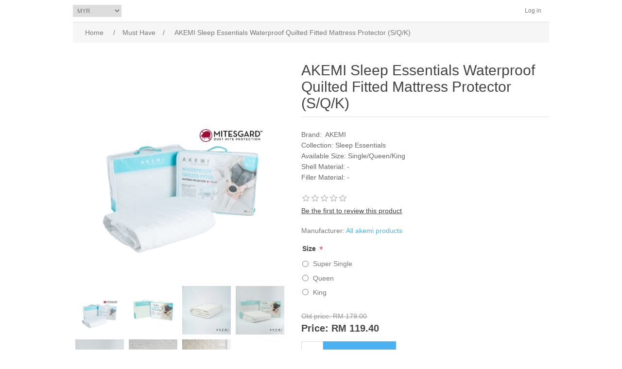

--- FILE ---
content_type: text/html; charset=utf-8
request_url: https://backend-webstore.commerce.asia/akemi-sleep-essentials-waterproof-quilted-fitted-mattress-protector-sqk
body_size: 66988
content:


<!DOCTYPE html>
<html lang="en" dir="ltr" class="html-product-details-page">
<head>
    <title>. AKEMI Sleep Essentials Waterproof Quilted Fitted Mattress Protector (S/Q/K)</title>
    <meta http-equiv="Content-type" content="text/html;charset=UTF-8" />
    <meta name="description" content="&lt;ul&gt;&#xD;&#xA;&lt;li data-leveltext=&quot;&#xF0B7;&quot; data-font=&quot;Symbol&quot; data-listid=&quot;6&quot; aria-setsize=&quot;-1&quot; data-aria-posinset=&quot;2&quot; data-aria-level=&quot;5&quot;&gt;&lt;span style=&quot;font-family: helvetica, arial, sans-serif;&quot;&gt;Brand:&amp;nbsp; AKEMI&lt;/span&gt;&lt;/li&gt;&#xD;&#xA;&lt;li data-leveltext=&quot;&#xF0B7;&quot; data-font=&quot;Symbol&quot; data-listid=&quot;6&quot; aria-setsize=&quot;-1&quot; data-aria-posinset=&quot;3&quot; data-aria-level=&quot;5&quot;&gt;&lt;span style=&quot;font-family: helvetica, arial, sans-serif;&quot;&gt;Collection: Sleep Essentials&lt;/span&gt;&lt;/li&gt;&#xD;&#xA;&lt;li data-leveltext=&quot;&#xF0B7;&quot; data-font=&quot;Symbol&quot; data-listid=&quot;6&quot; aria-setsize=&quot;-1&quot; data-aria-posinset=&quot;4&quot; data-aria-level=&quot;5&quot;&gt;&lt;span style=&quot;font-family: helvetica, arial, sans-serif;&quot;&gt;Available Size: Single/Queen/King&lt;/span&gt;&lt;/li&gt;&#xD;&#xA;&lt;li data-leveltext=&quot;&#xF0B7;&quot; data-font=&quot;Symbol&quot; data-listid=&quot;6&quot; aria-setsize=&quot;-1&quot; data-aria-posinset=&quot;4&quot; data-aria-level=&quot;5&quot;&gt;&lt;span style=&quot;font-family: helvetica, arial, sans-serif;&quot;&gt;Shell Material: -&lt;/span&gt;&lt;/li&gt;&#xD;&#xA;&lt;li data-leveltext=&quot;&#xF0B7;&quot; data-font=&quot;Symbol&quot; data-listid=&quot;6&quot; aria-setsize=&quot;-1&quot; data-aria-posinset=&quot;4&quot; data-aria-level=&quot;5&quot;&gt;&lt;span style=&quot;font-family: helvetica, arial, sans-serif;&quot;&gt;Filler Material: -&lt;/span&gt;&lt;/li&gt;&#xD;&#xA;&lt;/ul&gt;" />
    <meta name="keywords" content="bedding, bedding accessories, bath " />
    <meta name="generator" content="nopCommerce" />
    <meta name="viewport" content="width=device-width, initial-scale=1" />
    <link rel="shortcut icon" href="/my/icons/icons_0/favicon.ico">
<meta property="og:type" content="product" />
<meta property="og:title" content="AKEMI Sleep Essentials Waterproof Quilted Fitted Mattress Protector (S/Q/K)" />
<meta property="og:description" content="Brand:@ AKEMICollection: Sleep EssentialsAvailable Size: Single/Queen/KingShell Material: -Filler Material: -" />
<meta property="og:image" content="https://backend-webstore.commerce.asia/images/thumbs/0031546_akemi-sleep-essentials-waterproof-quilted-fitted-mattress-protector-sqk_510.jpeg" />
<meta property="og:image:url" content="https://backend-webstore.commerce.asia/images/thumbs/0031546_akemi-sleep-essentials-waterproof-quilted-fitted-mattress-protector-sqk_510.jpeg" />
<meta property="og:url" content="https://backend-webstore.commerce.asia/akemi-sleep-essentials-waterproof-quilted-fitted-mattress-protector-sqk" />
<meta property="og:site_name" content="Akemi" />
<meta property="twitter:card" content="summary" />
<meta property="twitter:site" content="Akemi" />
<meta property="twitter:title" content="AKEMI Sleep Essentials Waterproof Quilted Fitted Mattress Protector (S/Q/K)" />
<meta property="twitter:description" content="Brand:@ AKEMICollection: Sleep EssentialsAvailable Size: Single/Queen/KingShell Material: -Filler Material: -" />
<meta property="twitter:image" content="https://backend-webstore.commerce.asia/images/thumbs/0031546_akemi-sleep-essentials-waterproof-quilted-fitted-mattress-protector-sqk_510.jpeg" />
<meta property="twitter:url" content="https://backend-webstore.commerce.asia/akemi-sleep-essentials-waterproof-quilted-fitted-mattress-protector-sqk" />

    

    <link rel="stylesheet" type="text/css" href="/css/Product.Head.styles.css?v=uy18vhVDKivz-nmjsGDCOj_kHbU" />

    <style>
    .profile-menu-box.login-form-in-header {
        padding: 15px 0 15px 0 !important;
    }
    .inputs.reversed input[type="checkbox"] + label {
        cursor: pointer;
        margin-top: 5px;
        margin-bottom: 5px;
    }
    .login-form-in-header .forgot-password {
        margin-bottom: 10px !important;
    }

    .login-form-in-header .login-button {
        height: 35px !important;
    }

    .login-form-in-header a.facebook-btn {
        margin-top: 7px;
    }

</style>

    <link rel="canonical" href="https://backend-webstore.commerce.asia/akemi-sleep-essentials-waterproof-quilted-fitted-mattress-protector-sqk" />

    
    
    <link rel="shortcut icon" href="/icons/icons_0/favicon (1).ico">
    
    
    <!--Powered by nopCommerce - https://www.nopCommerce.com-->
</head>
<body>
    <input name="__RequestVerificationToken" type="hidden" value="CfDJ8FcOk8MnsdlFkrAYu__PgpednMFzJKN3dwuDoHxRfsJceNJBMwWqMMehsRHUrAl4hwuHm8IKlvw6d4sZT6agFa2Ns-iwRbGmBDCTtXYKL0WQryf2g4-Qt9O031BFTn7ZzGh97WVtcEdOqK2bHUWHxQw" />
    

<div class="ajax-loading-block-window" style="display: none">
</div>
<div id="dialog-notifications-success" title="Notification" style="display:none;">
</div>
<div id="dialog-notifications-error" title="Error" style="display:none;">
</div>
<div id="dialog-notifications-warning" title="Warning" style="display:none;">
</div>
<div id="bar-notification" class="bar-notification-container" data-close="Close">
</div>

<!--[if lte IE 8]>
    <div style="clear:both;height:59px;text-align:center;position:relative;">
        <a href="http://www.microsoft.com/windows/internet-explorer/default.aspx" target="_blank">
            <img src="/Themes/DefaultClean/Content/images/ie_warning.jpg" height="42" width="820" alt="You are using an outdated browser. For a faster, safer browsing experience, upgrade for free today." />
        </a>
    </div>
<![endif]--><div class="master-wrapper-page">
    
<div class="header">
    
    <div class="header-upper">
        <div class="header-selectors-wrapper">
            
            

    <div class="currency-selector">
            <select id="customerCurrency" name="customerCurrency" onchange="setLocation(this.value);" aria-label="Currency selector"><option selected="selected" value="https://backend-webstore.commerce.asia/changecurrency/13?returnUrl=%2Fakemi-sleep-essentials-waterproof-quilted-fitted-mattress-protector-sqk">MYR</option>
<option value="https://backend-webstore.commerce.asia/changecurrency/14?returnUrl=%2Fakemi-sleep-essentials-waterproof-quilted-fitted-mattress-protector-sqk">SG Dollar</option>
</select>
    </div>

            
            
        </div>
        <div class="header-links-wrapper">
            
<div class="header-links">
    <ul>
        
            <li><a href="/login?returnUrl=%2Fakemi-sleep-essentials-waterproof-quilted-fitted-mattress-protector-sqk" class="ico-login">Log in</a></li>
        
    </ul>
        
</div>

        </div>
    </div>
</div>
    
    <div class="master-wrapper-content">
        

        <div class="master-column-wrapper">
            

        <div class="breadcrumb">
            <ul itemscope itemtype="http://schema.org/BreadcrumbList">
                
                <li>
                    <span>
                        <a href="/">
                            <span>Home</span>
                        </a>
                    </span>
                    <span class="delimiter">/</span>
                </li>
                    <li itemprop="itemListElement" itemscope itemtype="http://schema.org/ListItem">
                        <a href="/must-have" itemprop="item">
                            <span itemprop="name">Must Have</span>
                        </a>
                        <span class="delimiter">/</span>
                        <meta itemprop="position" content="1" />
                    </li>
                
                <li itemprop="itemListElement" itemscope itemtype="http://schema.org/ListItem">
                    <strong class="current-item" itemprop="name">AKEMI Sleep Essentials Waterproof Quilted Fitted Mattress Protector (S/Q/K)</strong>
                    <span itemprop="item" itemscope itemtype="http://schema.org/Thing" 
                          id="/akemi-sleep-essentials-waterproof-quilted-fitted-mattress-protector-sqk">
                    </span>
                    <meta itemprop="position" content="2" />
                    
                </li>
            </ul>
    </div>



<div class="center-1">
    
    <!--product breadcrumb-->

<div class="page product-details-page">
    <div class="page-body">
        
        <form method="post" id="product-details-form" action="/akemi-sleep-essentials-waterproof-quilted-fitted-mattress-protector-sqk">



<!--Microdata-->
<div  itemscope itemtype="http://schema.org/Product">
    <meta itemprop="name" content="AKEMI Sleep Essentials Waterproof Quilted Fitted Mattress Protector (S/Q/K)"/>
    <meta itemprop="sku" content="Sleep Essentials WQFMP"/>
    <meta itemprop="gtin"/>
    <meta itemprop="mpn"/>
    <meta itemprop="description" content="&lt;ul&gt;&#xD;&#xA;&lt;li data-leveltext=&quot;&#xF0B7;&quot; data-font=&quot;Symbol&quot; data-listid=&quot;6&quot; aria-setsize=&quot;-1&quot; data-aria-posinset=&quot;2&quot; data-aria-level=&quot;5&quot;&gt;&lt;span style=&quot;font-family: helvetica, arial, sans-serif;&quot;&gt;Brand:&amp;nbsp; AKEMI&lt;/span&gt;&lt;/li&gt;&#xD;&#xA;&lt;li data-leveltext=&quot;&#xF0B7;&quot; data-font=&quot;Symbol&quot; data-listid=&quot;6&quot; aria-setsize=&quot;-1&quot; data-aria-posinset=&quot;3&quot; data-aria-level=&quot;5&quot;&gt;&lt;span style=&quot;font-family: helvetica, arial, sans-serif;&quot;&gt;Collection: Sleep Essentials&lt;/span&gt;&lt;/li&gt;&#xD;&#xA;&lt;li data-leveltext=&quot;&#xF0B7;&quot; data-font=&quot;Symbol&quot; data-listid=&quot;6&quot; aria-setsize=&quot;-1&quot; data-aria-posinset=&quot;4&quot; data-aria-level=&quot;5&quot;&gt;&lt;span style=&quot;font-family: helvetica, arial, sans-serif;&quot;&gt;Available Size: Single/Queen/King&lt;/span&gt;&lt;/li&gt;&#xD;&#xA;&lt;li data-leveltext=&quot;&#xF0B7;&quot; data-font=&quot;Symbol&quot; data-listid=&quot;6&quot; aria-setsize=&quot;-1&quot; data-aria-posinset=&quot;4&quot; data-aria-level=&quot;5&quot;&gt;&lt;span style=&quot;font-family: helvetica, arial, sans-serif;&quot;&gt;Shell Material: -&lt;/span&gt;&lt;/li&gt;&#xD;&#xA;&lt;li data-leveltext=&quot;&#xF0B7;&quot; data-font=&quot;Symbol&quot; data-listid=&quot;6&quot; aria-setsize=&quot;-1&quot; data-aria-posinset=&quot;4&quot; data-aria-level=&quot;5&quot;&gt;&lt;span style=&quot;font-family: helvetica, arial, sans-serif;&quot;&gt;Filler Material: -&lt;/span&gt;&lt;/li&gt;&#xD;&#xA;&lt;/ul&gt;"/>
    <meta itemprop="image" content="https://backend-webstore.commerce.asia/images/thumbs/0031546_akemi-sleep-essentials-waterproof-quilted-fitted-mattress-protector-sqk_510.jpeg"/>
        <meta itemprop="brand" content="All akemi products "/>
    <div itemprop="offers" itemscope itemtype="http://schema.org/Offer">
        <meta itemprop="url" content="https://backend-webstore.commerce.asia/akemi-sleep-essentials-waterproof-quilted-fitted-mattress-protector-sqk"/>
        <meta itemprop="price" content="119.40"/>
        <meta itemprop="priceCurrency" content="RM"/>
        <meta itemprop="priceValidUntil"/>
        <meta itemprop="availability" content="http://schema.org/InStock" />
    </div>
    <div itemprop="review" itemscope itemtype="http://schema.org/Review">
        <meta itemprop="author" content="ALL"/>
        <meta itemprop="url" content="/productreviews/332"/>
    </div>
</div>
            <div data-productid="332">
                <div class="product-essential">
                    
                    <!--product pictures-->
                    
<div class="gallery">
    
    <div class="picture">
            <img alt="Picture of AKEMI Sleep Essentials Waterproof Quilted Fitted Mattress Protector (S/Q/K)" src="https://backend-webstore.commerce.asia/images/thumbs/0031546_akemi-sleep-essentials-waterproof-quilted-fitted-mattress-protector-sqk_510.jpeg" title="Picture of AKEMI Sleep Essentials Waterproof Quilted Fitted Mattress Protector (S/Q/K)" id="main-product-img-332" />
    </div>
            <div class="picture-thumbs">
                    <div class="thumb-item">
                        <img src="https://backend-webstore.commerce.asia/images/thumbs/0031546_akemi-sleep-essentials-waterproof-quilted-fitted-mattress-protector-sqk_105.jpeg" alt="Picture of AKEMI Sleep Essentials Waterproof Quilted Fitted Mattress Protector (S/Q/K)" title="Picture of AKEMI Sleep Essentials Waterproof Quilted Fitted Mattress Protector (S/Q/K)" data-defaultsize="https://backend-webstore.commerce.asia/images/thumbs/0031546_akemi-sleep-essentials-waterproof-quilted-fitted-mattress-protector-sqk_510.jpeg" data-fullsize="https://backend-webstore.commerce.asia/images/thumbs/0031546_akemi-sleep-essentials-waterproof-quilted-fitted-mattress-protector-sqk.jpeg" />
                    </div>
                    <div class="thumb-item">
                        <img src="https://backend-webstore.commerce.asia/images/thumbs/0008339_akemi-sleep-essentials-waterproof-quilted-fitted-mattress-protector-sqk_105.jpeg" alt="Picture of AKEMI Sleep Essentials Waterproof Quilted Fitted Mattress Protector (S/Q/K)" title="Sleep Essentials Waterproof Quilted Fitted Mattress Protector -01" data-defaultsize="https://backend-webstore.commerce.asia/images/thumbs/0008339_akemi-sleep-essentials-waterproof-quilted-fitted-mattress-protector-sqk_510.jpeg" data-fullsize="https://backend-webstore.commerce.asia/images/thumbs/0008339_akemi-sleep-essentials-waterproof-quilted-fitted-mattress-protector-sqk.jpeg" />
                    </div>
                    <div class="thumb-item">
                        <img src="https://backend-webstore.commerce.asia/images/thumbs/0002275_akemi-sleep-essentials-waterproof-quilted-fitted-mattress-protector-sqk_105.jpeg" alt="Picture of AKEMI Sleep Essentials Waterproof Quilted Fitted Mattress Protector (S/Q/K)" title="Picture of AKEMI Sleep Essentials Waterproof Quilted Fitted Mattress Protector (S/Q/K)" data-defaultsize="https://backend-webstore.commerce.asia/images/thumbs/0002275_akemi-sleep-essentials-waterproof-quilted-fitted-mattress-protector-sqk_510.jpeg" data-fullsize="https://backend-webstore.commerce.asia/images/thumbs/0002275_akemi-sleep-essentials-waterproof-quilted-fitted-mattress-protector-sqk.jpeg" />
                    </div>
                    <div class="thumb-item">
                        <img src="https://backend-webstore.commerce.asia/images/thumbs/0015878_akemi-sleep-essentials-waterproof-quilted-fitted-mattress-protector-sqk_105.jpeg" alt="Picture of AKEMI Sleep Essentials Waterproof Quilted Fitted Mattress Protector (S/Q/K)" title="Picture of AKEMI Sleep Essentials Waterproof Quilted Fitted Mattress Protector (S/Q/K)" data-defaultsize="https://backend-webstore.commerce.asia/images/thumbs/0015878_akemi-sleep-essentials-waterproof-quilted-fitted-mattress-protector-sqk_510.jpeg" data-fullsize="https://backend-webstore.commerce.asia/images/thumbs/0015878_akemi-sleep-essentials-waterproof-quilted-fitted-mattress-protector-sqk.jpeg" />
                    </div>
                    <div class="thumb-item">
                        <img src="https://backend-webstore.commerce.asia/images/thumbs/0016741_akemi-sleep-essentials-waterproof-quilted-fitted-mattress-protector-sqk_105.jpeg" alt="Picture of AKEMI Sleep Essentials Waterproof Quilted Fitted Mattress Protector (S/Q/K)" title="Picture of AKEMI Sleep Essentials Waterproof Quilted Fitted Mattress Protector (S/Q/K)" data-defaultsize="https://backend-webstore.commerce.asia/images/thumbs/0016741_akemi-sleep-essentials-waterproof-quilted-fitted-mattress-protector-sqk_510.jpeg" data-fullsize="https://backend-webstore.commerce.asia/images/thumbs/0016741_akemi-sleep-essentials-waterproof-quilted-fitted-mattress-protector-sqk.jpeg" />
                    </div>
                    <div class="thumb-item">
                        <img src="https://backend-webstore.commerce.asia/images/thumbs/0002276_akemi-sleep-essentials-waterproof-quilted-fitted-mattress-protector-sqk_105.jpeg" alt="Picture of AKEMI Sleep Essentials Waterproof Quilted Fitted Mattress Protector (S/Q/K)" title="Picture of AKEMI Sleep Essentials Waterproof Quilted Fitted Mattress Protector (S/Q/K)" data-defaultsize="https://backend-webstore.commerce.asia/images/thumbs/0002276_akemi-sleep-essentials-waterproof-quilted-fitted-mattress-protector-sqk_510.jpeg" data-fullsize="https://backend-webstore.commerce.asia/images/thumbs/0002276_akemi-sleep-essentials-waterproof-quilted-fitted-mattress-protector-sqk.jpeg" />
                    </div>
                    <div class="thumb-item">
                        <img src="https://backend-webstore.commerce.asia/images/thumbs/0002277_akemi-sleep-essentials-waterproof-quilted-fitted-mattress-protector-sqk_105.jpeg" alt="Picture of AKEMI Sleep Essentials Waterproof Quilted Fitted Mattress Protector (S/Q/K)" title="Picture of AKEMI Sleep Essentials Waterproof Quilted Fitted Mattress Protector (S/Q/K)" data-defaultsize="https://backend-webstore.commerce.asia/images/thumbs/0002277_akemi-sleep-essentials-waterproof-quilted-fitted-mattress-protector-sqk_510.jpeg" data-fullsize="https://backend-webstore.commerce.asia/images/thumbs/0002277_akemi-sleep-essentials-waterproof-quilted-fitted-mattress-protector-sqk.jpeg" />
                    </div>
                    <div class="thumb-item">
                        <img src="https://backend-webstore.commerce.asia/images/thumbs/0002278_akemi-sleep-essentials-waterproof-quilted-fitted-mattress-protector-sqk_105.jpeg" alt="Picture of AKEMI Sleep Essentials Waterproof Quilted Fitted Mattress Protector (S/Q/K)" title="Picture of AKEMI Sleep Essentials Waterproof Quilted Fitted Mattress Protector (S/Q/K)" data-defaultsize="https://backend-webstore.commerce.asia/images/thumbs/0002278_akemi-sleep-essentials-waterproof-quilted-fitted-mattress-protector-sqk_510.jpeg" data-fullsize="https://backend-webstore.commerce.asia/images/thumbs/0002278_akemi-sleep-essentials-waterproof-quilted-fitted-mattress-protector-sqk.jpeg" />
                    </div>
                    <div class="thumb-item">
                        <img src="https://backend-webstore.commerce.asia/images/thumbs/0002279_akemi-sleep-essentials-waterproof-quilted-fitted-mattress-protector-sqk_105.jpeg" alt="Picture of AKEMI Sleep Essentials Waterproof Quilted Fitted Mattress Protector (S/Q/K)" title="Picture of AKEMI Sleep Essentials Waterproof Quilted Fitted Mattress Protector (S/Q/K)" data-defaultsize="https://backend-webstore.commerce.asia/images/thumbs/0002279_akemi-sleep-essentials-waterproof-quilted-fitted-mattress-protector-sqk_510.jpeg" data-fullsize="https://backend-webstore.commerce.asia/images/thumbs/0002279_akemi-sleep-essentials-waterproof-quilted-fitted-mattress-protector-sqk.jpeg" />
                    </div>
                    <div class="thumb-item">
                        <img src="https://backend-webstore.commerce.asia/images/thumbs/0002280_akemi-sleep-essentials-waterproof-quilted-fitted-mattress-protector-sqk_105.jpeg" alt="Picture of AKEMI Sleep Essentials Waterproof Quilted Fitted Mattress Protector (S/Q/K)" title="Picture of AKEMI Sleep Essentials Waterproof Quilted Fitted Mattress Protector (S/Q/K)" data-defaultsize="https://backend-webstore.commerce.asia/images/thumbs/0002280_akemi-sleep-essentials-waterproof-quilted-fitted-mattress-protector-sqk_510.jpeg" data-fullsize="https://backend-webstore.commerce.asia/images/thumbs/0002280_akemi-sleep-essentials-waterproof-quilted-fitted-mattress-protector-sqk.jpeg" />
                    </div>
                    <div class="thumb-item">
                        <img src="https://backend-webstore.commerce.asia/images/thumbs/0002281_akemi-sleep-essentials-waterproof-quilted-fitted-mattress-protector-sqk_105.jpeg" alt="Picture of AKEMI Sleep Essentials Waterproof Quilted Fitted Mattress Protector (S/Q/K)" title="Picture of AKEMI Sleep Essentials Waterproof Quilted Fitted Mattress Protector (S/Q/K)" data-defaultsize="https://backend-webstore.commerce.asia/images/thumbs/0002281_akemi-sleep-essentials-waterproof-quilted-fitted-mattress-protector-sqk_510.jpeg" data-fullsize="https://backend-webstore.commerce.asia/images/thumbs/0002281_akemi-sleep-essentials-waterproof-quilted-fitted-mattress-protector-sqk.jpeg" />
                    </div>
                    <div class="thumb-item">
                        <img src="https://backend-webstore.commerce.asia/images/thumbs/0002282_akemi-sleep-essentials-waterproof-quilted-fitted-mattress-protector-sqk_105.jpeg" alt="Picture of AKEMI Sleep Essentials Waterproof Quilted Fitted Mattress Protector (S/Q/K)" title="Picture of AKEMI Sleep Essentials Waterproof Quilted Fitted Mattress Protector (S/Q/K)" data-defaultsize="https://backend-webstore.commerce.asia/images/thumbs/0002282_akemi-sleep-essentials-waterproof-quilted-fitted-mattress-protector-sqk_510.jpeg" data-fullsize="https://backend-webstore.commerce.asia/images/thumbs/0002282_akemi-sleep-essentials-waterproof-quilted-fitted-mattress-protector-sqk.jpeg" />
                    </div>
                    <div class="thumb-item">
                        <img src="https://backend-webstore.commerce.asia/images/thumbs/0002283_akemi-sleep-essentials-waterproof-quilted-fitted-mattress-protector-sqk_105.jpeg" alt="Picture of AKEMI Sleep Essentials Waterproof Quilted Fitted Mattress Protector (S/Q/K)" title="Picture of AKEMI Sleep Essentials Waterproof Quilted Fitted Mattress Protector (S/Q/K)" data-defaultsize="https://backend-webstore.commerce.asia/images/thumbs/0002283_akemi-sleep-essentials-waterproof-quilted-fitted-mattress-protector-sqk_510.jpeg" data-fullsize="https://backend-webstore.commerce.asia/images/thumbs/0002283_akemi-sleep-essentials-waterproof-quilted-fitted-mattress-protector-sqk.jpeg" />
                    </div>
                    <div class="thumb-item">
                        <img src="https://backend-webstore.commerce.asia/images/thumbs/0002284_akemi-sleep-essentials-waterproof-quilted-fitted-mattress-protector-sqk_105.jpeg" alt="Picture of AKEMI Sleep Essentials Waterproof Quilted Fitted Mattress Protector (S/Q/K)" title="Picture of AKEMI Sleep Essentials Waterproof Quilted Fitted Mattress Protector (S/Q/K)" data-defaultsize="https://backend-webstore.commerce.asia/images/thumbs/0002284_akemi-sleep-essentials-waterproof-quilted-fitted-mattress-protector-sqk_510.jpeg" data-fullsize="https://backend-webstore.commerce.asia/images/thumbs/0002284_akemi-sleep-essentials-waterproof-quilted-fitted-mattress-protector-sqk.jpeg" />
                    </div>
                    <div class="thumb-item">
                        <img src="https://backend-webstore.commerce.asia/images/thumbs/0002285_akemi-sleep-essentials-waterproof-quilted-fitted-mattress-protector-sqk_105.jpeg" alt="Picture of AKEMI Sleep Essentials Waterproof Quilted Fitted Mattress Protector (S/Q/K)" title="Picture of AKEMI Sleep Essentials Waterproof Quilted Fitted Mattress Protector (S/Q/K)" data-defaultsize="https://backend-webstore.commerce.asia/images/thumbs/0002285_akemi-sleep-essentials-waterproof-quilted-fitted-mattress-protector-sqk_510.jpeg" data-fullsize="https://backend-webstore.commerce.asia/images/thumbs/0002285_akemi-sleep-essentials-waterproof-quilted-fitted-mattress-protector-sqk.jpeg" />
                    </div>
            </div>
            
    
</div>
                    <div class="overview">
                        
                        <div class="product-name">
                            <h1>
                                AKEMI Sleep Essentials Waterproof Quilted Fitted Mattress Protector (S/Q/K)
                            </h1>
                        </div>
                            <div class="short-description">
                                <ul>
<li data-leveltext="" data-font="Symbol" data-listid="6" aria-setsize="-1" data-aria-posinset="2" data-aria-level="5"><span style="font-family: helvetica, arial, sans-serif;">Brand:&nbsp; AKEMI</span></li>
<li data-leveltext="" data-font="Symbol" data-listid="6" aria-setsize="-1" data-aria-posinset="3" data-aria-level="5"><span style="font-family: helvetica, arial, sans-serif;">Collection: Sleep Essentials</span></li>
<li data-leveltext="" data-font="Symbol" data-listid="6" aria-setsize="-1" data-aria-posinset="4" data-aria-level="5"><span style="font-family: helvetica, arial, sans-serif;">Available Size: Single/Queen/King</span></li>
<li data-leveltext="" data-font="Symbol" data-listid="6" aria-setsize="-1" data-aria-posinset="4" data-aria-level="5"><span style="font-family: helvetica, arial, sans-serif;">Shell Material: -</span></li>
<li data-leveltext="" data-font="Symbol" data-listid="6" aria-setsize="-1" data-aria-posinset="4" data-aria-level="5"><span style="font-family: helvetica, arial, sans-serif;">Filler Material: -</span></li>
</ul>
                            </div>
                        
                        <!--product reviews-->
                            <div class="product-reviews-overview">
        <div class="product-review-box">
            <div class="rating">
                <div style="width: 0%">
                </div>
            </div>
        </div>

            <div class="product-no-reviews">
                <a href="/productreviews/332">Be the first to review this product</a>
            </div>
    </div>

                        <!--manufacturers-->
                            <div class="manufacturers">
            <span class="label">Manufacturer:</span>
        <span class="value">
                <a href="/all-akemi-products">All akemi products </a>
        </span>
    </div>

                        <!--availability-->
                        
                        <!--SKU, MAN, GTIN, vendor-->
                        <div class="additional-details">
</div>
                        <!--delivery-->
                        
                        <!--sample download-->
                        
                        <!--attributes-->
    <div class="attributes">
        <dl>
                <dt id="product_attribute_label_96">
                    <label class="text-prompt">
                        Size
                    </label>
                        <span class="required">*</span>
                </dt>
                <dd id="product_attribute_input_96">
                                <ul data-attr="96" class="option-list">
                                        <li data-attr-value="306">
                                            <input id="product_attribute_96_306" type="radio" name="product_attribute_96" value="306"
                                                    />
                                            <label for="product_attribute_96_306">Super Single</label>

                                        </li>
                                        <li data-attr-value="307">
                                            <input id="product_attribute_96_307" type="radio" name="product_attribute_96" value="307"
                                                    />
                                            <label for="product_attribute_96_307">Queen</label>

                                        </li>
                                        <li data-attr-value="308">
                                            <input id="product_attribute_96_308" type="radio" name="product_attribute_96" value="308"
                                                    />
                                            <label for="product_attribute_96_308">King</label>

                                        </li>
                                </ul>
                                
                </dd>
        </dl>
        
    </div>
        
                        <!--gift card-->
                        <!--rental info-->

                        <!--price & add to cart & estimate shipping-->
    <div class="prices">
                <div class="old-product-price">
                    <span>Old price:</span>
                    <span>RM 179.00</span>
                </div>
            <div class="product-price">
                    <label for="price-value-332">Price:</label>
                <span  id="price-value-332" class="price-value-332" >
                    RM 119.40
                </span>
            </div>
    </div>
    <div class="add-to-cart">
            <div class="add-to-cart-panel">
                <label class="qty-label" for="addtocart_332_EnteredQuantity">Qty:</label>
                    <input id="product_enteredQuantity_332" class="qty-input" type="text" aria-label="Enter a quantity" data-val="true" data-val-required="The Qty field is required." name="addtocart_332.EnteredQuantity" value="1" />
                    
                    <button type="button" id="add-to-cart-button-332" class="button-1 add-to-cart-button" data-productid="332" onclick="AjaxCart.addproducttocart_details('/addproducttocart/details/332/1', '#product-details-form');return false;">Add to cart</button>
            </div>
        
    </div>

    <div class="product-estimate-shipping">
        <a href="#estimate-shipping-popup-332"
           id="open-estimate-shipping-popup-332"
           class="open-estimate-shipping-popup"
           data-effect="estimate-shipping-popup-zoom-in">
        </a>
        <div id="estimate-shipping-popup-332" class="estimate-shipping-popup mfp-with-anim mfp-hide">
            




<div class="ship-to-title">
    <strong>Ship to</strong>
</div>

<div class="estimate-shipping-row shipping-address">
    <div class="estimate-shipping-row-item address-item">
        <div class="estimate-shipping-row">
            <select class="estimate-shipping-address-control" data-trigger="country-select" data-url="/country/getstatesbycountryid" data-stateprovince="#StateProvinceId" data-loading="#estimate-shipping-loading-progress" placeholder="Country" id="CountryId" name="CountryId"><option value="0">Select country</option>
<option value="53">Malaysia</option>
<option value="70">Singapore</option>
</select>
            <span class="required">*</span>
        </div>
    </div>
    <div class="estimate-shipping-row-item address-item">
        <select class="estimate-shipping-address-control" placeholder="State / province" id="StateProvinceId" name="StateProvinceId"><option value="0">Other</option>
</select>
    </div>
    <div class="estimate-shipping-row-item address-item">
        <div class="estimate-shipping-row">
                <input class="estimate-shipping-address-control" placeholder="Zip / postal code" type="text" id="ZipPostalCode" name="ZipPostalCode" value="" />
                <span class="required">*</span>
        </div>
    </div>
</div>

<div class="choose-shipping-title">
    <strong>Shipping Method</strong>
</div>

<div class="shipping-options">
    <div class="shipping-options-header">
        <div class="estimate-shipping-row">
            <div class="estimate-shipping-row-item-radio">
            </div>
            <div class="estimate-shipping-row-item shipping-item shipping-header-item">
                Name
            </div>
            <div class="estimate-shipping-row-item shipping-item shipping-header-item">
                Estimated Delivery
            </div>
            <div class="estimate-shipping-row-item shipping-item shipping-header-item">
                Price
            </div>
        </div>
    </div>
    <div class="shipping-options-body">
        <div class="no-shipping-options">No shipping options</div>
    </div>
</div>

<div class="apply-shipping-button-container">
    <button type="button" class="button-2 apply-shipping-button">Apply</button>
    <div class="message-failure"></div>
</div>
        </div>
    </div>
    
                        <!--wishlist, compare, email a friend-->
                        <div class="overview-buttons">
                            
    <div class="add-to-wishlist">
        <button type="button" id="add-to-wishlist-button-332" class="button-2 add-to-wishlist-button" data-productid="332" onclick="AjaxCart.addproducttocart_details('/addproducttocart/details/332/2', '#product-details-form');return false;">Add to wishlist</button>
    </div>
                                <div class="compare-products">
        <button type="button" class="button-2 add-to-compare-list-button" onclick="AjaxCart.addproducttocomparelist('/compareproducts/add/332');return false;">Add to compare list</button>
    </div>

                                <div class="email-a-friend">
        <button type="button" class="button-2 email-a-friend-button" onclick="setLocation('/productemailafriend/332')">Email a friend</button>
    </div>

                            
                        </div>
                            <div class="product-share-button">
        <!-- AddThis Button BEGIN --><div class="addthis_toolbox addthis_default_style "><a class="addthis_button_preferred_1"></a><a class="addthis_button_preferred_2"></a><a class="addthis_button_preferred_3"></a><a class="addthis_button_preferred_4"></a><a class="addthis_button_compact"></a><a class="addthis_counter addthis_bubble_style"></a></div><script type="text/javascript" src="https://s7.addthis.com/js/250/addthis_widget.js#pubid=nopsolutions"></script><!-- AddThis Button END -->
    </div>

                        
                    </div>
                        <div class="full-description">
                            <p><span style="font-family: helvetica, arial, sans-serif;"><strong>AKEMI Sleep Essentials Waterproof Quilted Fitted Mattress Protector Super Single</strong></span></p>
<p>&nbsp;</p>
<p><span style="font-family: helvetica, arial, sans-serif;"><strong>About the Product</strong></span></p>
<p><span style="font-family: helvetica, arial, sans-serif;"> • Protects your mattress against liquid, perspiration or stain that can damage your mattress.</span></p>
<p><span style="font-family: helvetica, arial, sans-serif;"> • Quilted design traps fibre fillings and prevent them from shifting. </span></p>
<p><span style="font-family: helvetica, arial, sans-serif;">• Fits mattress size up to 40cm.</span></p>
<p><span style="font-family: helvetica, arial, sans-serif;"><strong> At A Glance </strong></span></p>
<p><span style="font-family: helvetica, arial, sans-serif;">• Waterproof </span></p>
<p><span style="font-family: helvetica, arial, sans-serif;">• Quilted for Extra Comfort</span></p>
<p><span style="font-family: helvetica, arial, sans-serif;"> • Deep Fitted Pocket </span></p>
<p><span style="font-family: helvetica, arial, sans-serif;">• Extends the Life of Mattress </span></p>
<p><strong><span style="font-family: helvetica, arial, sans-serif;">Product Size </span></strong></p>
<ul>
<li><span style="font-family: helvetica, arial, sans-serif;">Single 107 x 190cm</span></li>
<li><span style="font-family: helvetica, arial, sans-serif;"> Queen 153cm x 190cm </span></li>
<li><span style="font-family: helvetica, arial, sans-serif;">King 183 x 190cm</span></li>
</ul>
<p><span style="font-family: helvetica, arial, sans-serif;"><img src="https://backend-webstore.commerce.asia/images/uploaded/040725_Pocket Height - Copy-Copy-1.jpg" alt="" width="600" height="600" /></span></p>
                        </div>
                    
                </div>
                
                <div class="product-collateral">
                    


                    
                </div>
                    <div class="also-purchased-products-grid product-grid">
        <div class="title">
            <strong>Also Bought</strong>
        </div>
        <div class="item-grid">
                <div class="item-box"><div class="product-item" data-productid="1484">
    <div class="picture">
        <a href="/akemi-heiq-viroblock-virtue-930tc-quilt-cover-set-white-sqksk" title="Show details for AKEMI HeiQ Viroblock Virtue 930TC Quilt Cover Set - White (S/Q/K/SK)">
            <img alt="Picture of AKEMI HeiQ Viroblock Virtue 930TC Quilt Cover Set - White (S/Q/K/SK)" src="https://backend-webstore.commerce.asia/images/thumbs/0029700_akemi-heiq-viroblock-virtue-930tc-quilt-cover-set-white-sqksk_510.jpeg" title="Show details for AKEMI HeiQ Viroblock Virtue 930TC Quilt Cover Set - White (S/Q/K/SK)" />
        </a>
    </div>
    <div class="details">
        <h2 class="product-title">
            <a href="/akemi-heiq-viroblock-virtue-930tc-quilt-cover-set-white-sqksk">AKEMI HeiQ Viroblock Virtue 930TC Quilt Cover Set - White (S/Q/K/SK)</a>
        </h2>
            <div class="product-rating-box" title="0 review(s)">
                <div class="rating">
                    <div style="width: 0%">
                    </div>
                </div>
            </div>
        <div class="description">
            <ul>
<li data-leveltext="" data-font="Symbol" data-listid="5" aria-setsize="-1" data-aria-posinset="1" data-aria-level="5"><span style="font-family: helvetica, arial, sans-serif;">Brand: AKEMI</span></li>
<li data-leveltext="" data-font="Symbol" data-listid="5" aria-setsize="-1" data-aria-posinset="2" data-aria-level="5"><span style="font-family: helvetica, arial, sans-serif;" data-contrast="auto">Collection: Virtue&nbsp;</span></li>
<li data-leveltext="" data-font="Symbol" data-listid="5" aria-setsize="-1" data-aria-posinset="2" data-aria-level="5"><span style="font-family: helvetica, arial, sans-serif;">Available Size: Single/Queen/King/Super King</span></li>
<li data-leveltext="" data-font="Symbol" data-listid="5" aria-setsize="-1" data-aria-posinset="4" data-aria-level="5"><span style="font-family: helvetica, arial, sans-serif;" data-contrast="auto">Material: HeiQ Viroblock</span></li>
<li data-leveltext="" data-font="Symbol" data-listid="5" aria-setsize="-1" data-aria-posinset="5" data-aria-level="5"><span style="font-family: helvetica, arial, sans-serif;" data-contrast="auto">Thread Count: 930</span></li>
<li data-leveltext="" data-font="Symbol" data-listid="5" aria-setsize="-1" data-aria-posinset="5" data-aria-level="5"><span style="font-family: helvetica, arial, sans-serif;">Deep Pocket/Pocket Height: 43</span></li>
</ul>
        </div>
        <div class="add-info">
            
            <div class="prices">
                    <span class="price old-price">RM 999.00</span>
                <span class="price actual-price">RM 599.40</span>
            </div>
            
            <div class="buttons">
                    <button type="button" class="button-2 product-box-add-to-cart-button" onclick="AjaxCart.addproducttocart_catalog('/addproducttocart/catalog/1484/1/1');return false;">Add to cart</button>
                    <button type="button" class="button-2 add-to-compare-list-button" title="Compare" onclick="AjaxCart.addproducttocomparelist('/compareproducts/add/1484');return false;">Compare</button>
                    <button type="button" class="button-2 add-to-wishlist-button" title="Add to wishlist" onclick="AjaxCart.addproducttocart_catalog('/addproducttocart/catalog/1484/2/1');return false;">Add to wishlist</button>
            </div>
            
        </div>
    </div>
</div>
</div>
                <div class="item-box"><div class="product-item" data-productid="282">
    <div class="picture">
        <a href="/akemi-purefresh-microfil-quilt-powered-by-heiq-viroblock-sqksk" title="Show details for AKEMI Purefresh Microfil Quilt powered by HeiQ Viroblock (S/Q/K/SK)">
            <img alt="Picture of AKEMI Purefresh Microfil Quilt powered by HeiQ Viroblock (S/Q/K/SK)" src="https://backend-webstore.commerce.asia/images/thumbs/0031544_akemi-purefresh-microfil-quilt-powered-by-heiq-viroblock-sqksk_510.jpeg" title="Show details for AKEMI Purefresh Microfil Quilt powered by HeiQ Viroblock (S/Q/K/SK)" />
        </a>
    </div>
    <div class="details">
        <h2 class="product-title">
            <a href="/akemi-purefresh-microfil-quilt-powered-by-heiq-viroblock-sqksk">AKEMI Purefresh Microfil Quilt powered by HeiQ Viroblock (S/Q/K/SK)</a>
        </h2>
            <div class="product-rating-box" title="0 review(s)">
                <div class="rating">
                    <div style="width: 0%">
                    </div>
                </div>
            </div>
        <div class="description">
            <ul>
<li data-leveltext="" data-font="Symbol" data-listid="6" aria-setsize="-1" data-aria-posinset="2" data-aria-level="5"><span style="font-family: helvetica, arial, sans-serif;">Brand:&nbsp; AKEMI</span></li>
<li data-leveltext="" data-font="Symbol" data-listid="6" aria-setsize="-1" data-aria-posinset="3" data-aria-level="5"><span style="font-family: helvetica, arial, sans-serif;">Collection: Viroblock</span></li>
<li data-leveltext="" data-font="Symbol" data-listid="6" aria-setsize="-1" data-aria-posinset="4" data-aria-level="5"><span style="font-family: helvetica, arial, sans-serif;">Available Size: Single/Queen/King/Super King</span></li>
<li data-leveltext="" data-font="Symbol" data-listid="6" aria-setsize="-1" data-aria-posinset="4" data-aria-level="5"><span style="font-family: helvetica, arial, sans-serif;">Shell Material: -</span></li>
<li data-leveltext="" data-font="Symbol" data-listid="6" aria-setsize="-1" data-aria-posinset="4" data-aria-level="5"><span style="font-family: helvetica, arial, sans-serif;">Filler Material: -</span></li>
</ul>
        </div>
        <div class="add-info">
            
            <div class="prices">
                    <span class="price old-price">RM 599.00</span>
                <span class="price actual-price">RM 359.40</span>
            </div>
            
            <div class="buttons">
                    <button type="button" class="button-2 product-box-add-to-cart-button" onclick="AjaxCart.addproducttocart_catalog('/addproducttocart/catalog/282/1/1');return false;">Add to cart</button>
                    <button type="button" class="button-2 add-to-compare-list-button" title="Compare" onclick="AjaxCart.addproducttocomparelist('/compareproducts/add/282');return false;">Compare</button>
                    <button type="button" class="button-2 add-to-wishlist-button" title="Add to wishlist" onclick="AjaxCart.addproducttocart_catalog('/addproducttocart/catalog/282/2/1');return false;">Add to wishlist</button>
            </div>
            
        </div>
    </div>
</div>
</div>
                <div class="item-box"><div class="product-item" data-productid="7194">
    <div class="picture">
        <a href="/akemi-luxe-soft-cooling-quilt-single-queen-king-super-king" title="Show details for AKEMI Luxe Soft Cooling Quilt (Super Single/ Queen/ King/ Super King)">
            <img alt="Picture of AKEMI Luxe Soft Cooling Quilt (Super Single/ Queen/ King/ Super King)" src="https://backend-webstore.commerce.asia/images/thumbs/0027721_akemi-luxe-soft-cooling-quilt-super-single-queen-king-super-king_510.jpeg" title="Show details for AKEMI Luxe Soft Cooling Quilt (Super Single/ Queen/ King/ Super King)" />
        </a>
    </div>
    <div class="details">
        <h2 class="product-title">
            <a href="/akemi-luxe-soft-cooling-quilt-single-queen-king-super-king">AKEMI Luxe Soft Cooling Quilt (Super Single/ Queen/ King/ Super King)</a>
        </h2>
        <div class="description">
            <h1><span style="font-family: helvetica, arial, sans-serif; font-size: 12pt;"><strong>Product Highlights:<br /><br /></strong></span></h1>
<ul>
<li style="font-weight: 400;"><span style="font-weight: 400; font-family: helvetica, arial, sans-serif; font-size: 12pt;">Contributes to Breathability</span></li>
<li style="font-weight: 400;"><span style="font-weight: 400; font-family: helvetica, arial, sans-serif; font-size: 12pt;">Feels Cool and Dry</span></li>
<li style="font-weight: 400;"><span style="font-weight: 400; font-family: helvetica, arial, sans-serif; font-size: 12pt;">Unfavourable for Bacterial Growth</span></li>
<li style="font-weight: 400;"><span style="font-weight: 400; font-family: helvetica, arial, sans-serif; font-size: 12pt;">Botanic Origin</span></li>
<li style="font-weight: 400;"><span style="font-weight: 400; font-family: helvetica, arial, sans-serif; font-size: 12pt;">Conforms to Body Movement</span></li>
<li style="font-weight: 400;"><span style="font-weight: 400; font-family: helvetica, arial, sans-serif; font-size: 12pt;">Lightweight with Airy Sensation</span></li>
</ul>
<p>&nbsp;</p>
        </div>
        <div class="add-info">
            
            <div class="prices">
                    <span class="price old-price">RM 499.00</span>
                <span class="price actual-price">RM 287.20</span>
            </div>
            
            <div class="buttons">
                    <button type="button" class="button-2 product-box-add-to-cart-button" onclick="AjaxCart.addproducttocart_catalog('/addproducttocart/catalog/7194/1/1');return false;">Add to cart</button>
                    <button type="button" class="button-2 add-to-compare-list-button" title="Compare" onclick="AjaxCart.addproducttocomparelist('/compareproducts/add/7194');return false;">Compare</button>
                    <button type="button" class="button-2 add-to-wishlist-button" title="Add to wishlist" onclick="AjaxCart.addproducttocart_catalog('/addproducttocart/catalog/7194/2/1');return false;">Add to wishlist</button>
            </div>
            
        </div>
    </div>
</div>
</div>
                <div class="item-box"><div class="product-item" data-productid="294">
    <div class="picture">
        <a href="/akemi-medihealth-bamboo-charcoaled-mattress-topper-sqk" title="Show details for AKEMI Medi&#x2B;Health Bamboo Charcoaled Mattress Topper (S/Q/K)">
            <img alt="Picture of AKEMI Medi&#x2B;Health Bamboo Charcoaled Mattress Topper (S/Q/K)" src="https://backend-webstore.commerce.asia/images/thumbs/0010411_akemi-medihealth-bamboo-charcoaled-mattress-topper-sqk_510.jpeg" title="Show details for AKEMI Medi&#x2B;Health Bamboo Charcoaled Mattress Topper (S/Q/K)" />
        </a>
    </div>
    <div class="details">
        <h2 class="product-title">
            <a href="/akemi-medihealth-bamboo-charcoaled-mattress-topper-sqk">AKEMI Medi&#x2B;Health Bamboo Charcoaled Mattress Topper (S/Q/K)</a>
        </h2>
            <div class="product-rating-box" title="0 review(s)">
                <div class="rating">
                    <div style="width: 0%">
                    </div>
                </div>
            </div>
        <div class="description">
            <ul>
<li data-leveltext="" data-font="Symbol" data-listid="6" aria-setsize="-1" data-aria-posinset="2" data-aria-level="5"><span style="font-family: helvetica, arial, sans-serif;">Brand:&nbsp; AKEMI</span></li>
<li data-leveltext="" data-font="Symbol" data-listid="6" aria-setsize="-1" data-aria-posinset="3" data-aria-level="5"><span style="font-family: helvetica, arial, sans-serif;">Collection: Medi+Health</span></li>
<li data-leveltext="" data-font="Symbol" data-listid="6" aria-setsize="-1" data-aria-posinset="4" data-aria-level="5"><span style="font-family: helvetica, arial, sans-serif;">Available Size: Single/Queen/King</span></li>
<li data-leveltext="" data-font="Symbol" data-listid="6" aria-setsize="-1" data-aria-posinset="4" data-aria-level="5"><span style="font-family: helvetica, arial, sans-serif;">Shell Material: -</span></li>
<li data-leveltext="" data-font="Symbol" data-listid="6" aria-setsize="-1" data-aria-posinset="4" data-aria-level="5"><span style="font-family: helvetica, arial, sans-serif;">Filler Material: -</span></li>
</ul>
        </div>
        <div class="add-info">
            
            <div class="prices">
                    <span class="price old-price">RM 569.00</span>
                <span class="price actual-price">RM 415.37</span>
            </div>
            
            <div class="buttons">
                    <button type="button" class="button-2 product-box-add-to-cart-button" onclick="AjaxCart.addproducttocart_catalog('/addproducttocart/catalog/294/1/1');return false;">Add to cart</button>
                    <button type="button" class="button-2 add-to-compare-list-button" title="Compare" onclick="AjaxCart.addproducttocomparelist('/compareproducts/add/294');return false;">Compare</button>
                    <button type="button" class="button-2 add-to-wishlist-button" title="Add to wishlist" onclick="AjaxCart.addproducttocart_catalog('/addproducttocart/catalog/294/2/1');return false;">Add to wishlist</button>
            </div>
            
        </div>
    </div>
</div>
</div>
                <div class="item-box"><div class="product-item" data-productid="6676">
    <div class="picture">
        <a href="/akemi-tencel-lyocell-accord-quilt-cover-set-930tc-horizon-lilac-ssqk-sk-2" title="Show details for AKEMI TENCEL&#x2122; Lyocell Accord Quilt Cover Set 930TC  - Horizon Lilac (SS/Q/K/ SK)">
            <img alt="Picture of AKEMI TENCEL&#x2122; Lyocell Accord Quilt Cover Set 930TC  - Horizon Lilac (SS/Q/K/ SK)" src="https://backend-webstore.commerce.asia/images/thumbs/0024364_akemi-tencel-lyocell-accord-quilt-cover-set-930tc-horizon-lilac-ssqk-sk_510.jpeg" title="Show details for AKEMI TENCEL&#x2122; Lyocell Accord Quilt Cover Set 930TC  - Horizon Lilac (SS/Q/K/ SK)" />
        </a>
    </div>
    <div class="details">
        <h2 class="product-title">
            <a href="/akemi-tencel-lyocell-accord-quilt-cover-set-930tc-horizon-lilac-ssqk-sk-2">AKEMI TENCEL&#x2122; Lyocell Accord Quilt Cover Set 930TC  - Horizon Lilac (SS/Q/K/ SK)</a>
        </h2>
        <div class="description">
            <p>Short Description<br /> <br /> Brand: AKEMI<br /> Collection: Accord<br /> Available Size: Super Single, Queen, King and Super King<br /> Material: 100% TENCEL&trade;&nbsp; Lyocell<br /> Thread Count: 930<br /> Deep Pocket: 43cm<br /> </p>
        </div>
        <div class="add-info">
            
            <div class="prices">
                    <span class="price old-price">RM 1,159.00</span>
                <span class="price actual-price">RM 444.67</span>
            </div>
            
            <div class="buttons">
                    <button type="button" class="button-2 product-box-add-to-cart-button" onclick="AjaxCart.addproducttocart_catalog('/addproducttocart/catalog/6676/1/1');return false;">Add to cart</button>
                    <button type="button" class="button-2 add-to-compare-list-button" title="Compare" onclick="AjaxCart.addproducttocomparelist('/compareproducts/add/6676');return false;">Compare</button>
                    <button type="button" class="button-2 add-to-wishlist-button" title="Add to wishlist" onclick="AjaxCart.addproducttocart_catalog('/addproducttocart/catalog/6676/2/1');return false;">Add to wishlist</button>
            </div>
            
        </div>
    </div>
</div>
</div>
        </div>
    </div>

                
            </div>
        <input name="__RequestVerificationToken" type="hidden" value="CfDJ8FcOk8MnsdlFkrAYu__PgpednMFzJKN3dwuDoHxRfsJceNJBMwWqMMehsRHUrAl4hwuHm8IKlvw6d4sZT6agFa2Ns-iwRbGmBDCTtXYKL0WQryf2g4-Qt9O031BFTn7ZzGh97WVtcEdOqK2bHUWHxQw" /></form>
        
    </div>
</div>
    
</div>

        </div>
        
    </div>
</div>




    <script type="text/javascript" src="/js/Product.Footer.scripts.js?v=FdQ557cqO-P-UI3DAk1xnrZdIUw"></script><script type="text/javascript" src="/js/public.estimateshipping.popup.js?v=WxeMSb_Yu44DYkJRjrsArkqFW_A"></script>
<script type="text/javascript" src="/lib_npm/magnific-popup/jquery.magnific-popup.min.js?v=YuOR46wnkb8PnqNV7ZyYKshLCWY"></script>

    <script type="text/javascript">
                $(document).ready(function() {
                    $('.thumb-item img').on('click',
                        function() {
                            $('#main-product-img-332').attr('src', $(this).attr('data-defaultsize'));
                            $('#main-product-img-332').attr('title', $(this).attr('title'));
                            $('#main-product-img-332').attr('alt', $(this).attr('alt'));
                            $('#main-product-img-lightbox-anchor-332')
                                .attr('href', $(this).attr('data-fullsize'));
                            $('#main-product-img-lightbox-anchor-332').attr('title', $(this).attr('title'));
                        });
                });
            </script>

<script type="text/javascript">
                                    $(document).ready(function() {
                                        showHideRadioQuantity("product_attribute_96");
                                    });
                                </script>

<script type="text/javascript">
            function showHideDropdownQuantity(id) {
                $('select[name=' + id + '] > option').each(function () {
                    $('#' + id + '_' + this.value + '_qty_box').hide();
                });
                $('#' + id + '_' + $('select[name=' + id + '] > option:selected').val() + '_qty_box').css('display', 'inline-block');
            };

            function showHideRadioQuantity(id) {
                $('input[name=' + id + ']:radio').each(function () {
                    $('#' + $(this).attr('id') + '_qty_box').hide();
                });
                $('#' + id + '_' + $('input[name=' + id + ']:radio:checked').val() + '_qty_box').css('display', 'inline-block');
            };

            function showHideCheckboxQuantity(id) {
                if ($('#' + id).is(':checked'))
                    $('#' + id + '_qty_box').css('display', 'inline-block');
                else
                    $('#' + id + '_qty_box').hide();
            };
        </script>

<script type="text/javascript">
            function attribute_change_handler_332() {
                $.ajax({
                    cache: false,
                    url: "/shoppingcart/productdetails_attributechange?productId=332&validateAttributeConditions=False&loadPicture=True",
                    data: $('#product-details-form').serialize(),
                    type: "POST",
                    success: function (data, textStatus, jqXHR) {
                        if (data.price) {
                            $('.price-value-332').text(data.price);
                        }
                        if (data.basepricepangv) {
                            $('#base-price-pangv-332').text(data.basepricepangv);
                        } else {
                            $('#base-price-pangv-332').hide();
                        }
                        if (data.sku) {
                            $('#sku-332').text(data.sku).parent(".sku").show();
                        } else {
                            $('#sku-332').parent(".sku").hide();
                        }
                        if (data.mpn) {
                            $('#mpn-332').text(data.mpn).parent(".manufacturer-part-number").show();
                        } else {
                            $('#mpn-332').parent(".manufacturer-part-number").hide();
                        }
                        if (data.gtin) {
                            $('#gtin-332').text(data.gtin).parent(".gtin").show();
                        } else {
                            $('#gtin-332').parent(".gtin").hide();
                        }
                        if (data.stockAvailability) {
                            $('#stock-availability-value-332').text(data.stockAvailability);
                        }
                        if (data.enabledattributemappingids) {
                            for (var i = 0; i < data.enabledattributemappingids.length; i++) {
                                $('#product_attribute_label_' + data.enabledattributemappingids[i]).show();
                                $('#product_attribute_input_' + data.enabledattributemappingids[i]).show();
                            }
                        }
                        if (data.disabledattributemappingids) {
                            for (var i = 0; i < data.disabledattributemappingids.length; i++) {
                                $('#product_attribute_label_' + data.disabledattributemappingids[i]).hide();
                                $('#product_attribute_input_' + data.disabledattributemappingids[i]).hide();
                            }
                        }
                        if (data.pictureDefaultSizeUrl) {
                            $('#main-product-img-332').attr("src", data.pictureDefaultSizeUrl);
                        }
                        if (data.pictureFullSizeUrl) {
                            $('#main-product-img-lightbox-anchor-332').attr("href", data.pictureFullSizeUrl);
                        }
                        if (data.message) {
                            alert(data.message);
                        }
                        $(document).trigger({ type: "product_attributes_changed", changedData: data });
                    }
                });
            }
            $(document).ready(function() {
                attribute_change_handler_332();
                $('#product_attribute_96_306').on('click', function(){attribute_change_handler_332();});
$('#product_attribute_96_307').on('click', function(){attribute_change_handler_332();});
$('#product_attribute_96_308').on('click', function(){attribute_change_handler_332();});

            });
        </script>

<script type="text/javascript">
                        //when a customer clicks 'Enter' button we submit the "add to cart" button (if visible)
                        $(document).ready(function() {
                            $("#addtocart_332_EnteredQuantity").on("keydown", function(event) {
                                if (event.keyCode == 13) {
                                    $("#add-to-cart-button-332").trigger("click");
                                    return false;
                                }
                            });

                            $("#product_enteredQuantity_332").on("input propertychange paste", function () {
                                var data = {
                                    productId: 332,
                                    quantity: $('#product_enteredQuantity_332').val()
                                };
                                $(document).trigger({ type: "product_quantity_changed", changedData: data });
                            });
                        });
                    </script>

<script type="text/javascript">

        $(document).ready(function () {
            var popUp = {};
            var reloadPopUp = false;
            var initialized = false;

            var settings = {
                opener: '#open-estimate-shipping-popup-332',
                form: '#product-details-form',
                contentEl: '#estimate-shipping-popup-332',
                countryEl: '#CountryId',
                stateProvinceEl: '#StateProvinceId',
                zipPostalCodeEl: '#ZipPostalCode',
                useCity: false,
                cityEl: '#City',
                requestDelay: 300,
                localizedData: {
                    noShippingOptionsMessage: 'No shipping options',
                    countryErrorMessage: 'Country is required',
                    zipPostalCodeErrorMessage: 'Zip / postal code is required',
                    cityErrorMessage: 'City is required',
                },
                urlFactory: function (address) {
                    var params = $.param({
                        CountryId: address.countryId,
                        StateProvinceId: address.stateProvinceId,
                        ZipPostalCode: address.zipPostalCode,
                        City: address.city
                    });

                    return '/product/estimateshipping?ProductId=332&' + params;
                },
                handlers: {
                    openPopUp: function () {
                        if (reloadPopUp) {
                            var address = popUp.getShippingAddress();
                            if (popUp.validateAddress(address)) {
                                popUp.getShippingOptions(address);
                            } else {
                                popUp.clearShippingOptions();
                            }

                            reloadPopUp = false;
                        }
                    },
                    load: function () {
                        if (!$.magnificPopup.instance.isOpen) {
                            var shippingTitle = $('<div/>').addClass('shipping-title')
                                .append($('<span/>').addClass('shipping-price-title').text('Shipping:'))
                                .append($('<span/>').addClass('shipping-loading'));
                            $('#open-estimate-shipping-popup-332').html(shippingTitle);
                        }
                    },
                    success: function (address, response) {
                        // initialize on load only once
                        var option = popUp.getActiveShippingOption();
                        popUp.selectShippingOption(option);

                        initialized = true;
                        popUp.settings.handlers.success = undefined;
                    },
                    error: function () {
                        popUp.selectShippingOption();
                    },
                    selectedOption: function (option) {
                        if (option && option.provider && option.price && popUp.validateAddress(option.address)) {
                            var shippingContent = $('#open-estimate-shipping-popup-332');

                            var shippingTitle = $('<div/>').addClass('shipping-title')
                                .append($('<span/>').addClass('shipping-price-title').text('Shipping:'))
                                .append($('<span/>').addClass('shipping-price').text(option.price));
                            shippingContent.html(shippingTitle);

                            var estimatedDelivery = $('<div/>').addClass('estimated-delivery')
                                .append($('<div/>').addClass('shipping-address')
                                    .append($('<span/>').text('to ' + option.address.countryName + ', ' + (option.address.stateProvinceName ? option.address.stateProvinceName + ', ' : '') + (popUp.settings.useCity ? option.address.city : option.address.zipPostalCode) + ' via ' + option.provider))
                                    .append($('<i/>').addClass('arrow-down')));

                            if (option.deliveryDate && option.deliveryDate !== '-')
                                estimatedDelivery.append($('<div/>').addClass('shipping-date').text('Estimated Delivery on ' + option.deliveryDate));

                            shippingContent.append(estimatedDelivery);
                        } else {
                            $('#open-estimate-shipping-popup-332')
                                .html($('<span/>').text('Please select the address you want to ship to'))
                                .append($('<i/>').addClass('arrow-down'));
                        }
                    }
                }
            };
            popUp = createEstimateShippingPopUp(settings);
            popUp.init();

            var initialLoad = function () {
                var address = popUp.getShippingAddress();
                if (popUp.validateAddress(address))
                    popUp.getShippingOptions(address);
                else
                    popUp.selectShippingOption();
            };
            initialLoad();

            var attributeChangedHandler = function (e) {
                var productId = e.changedData.productId;
                if (productId === 332) {
                    if (popUp.params.selectedShippingOption) {
                        var address = popUp.params.selectedShippingOption.address;
                        var enteredAddress = popUp.getShippingAddress();

                        if (!popUp.addressesAreEqual(address, enteredAddress))
                            reloadPopUp = true;

                        popUp.getShippingOptions(address);
                    } else {
                        if (!initialized)
                            initialLoad();
                        else
                            reloadPopUp = true;
                    }
                }
            };
            // Prevent double init on load. If product has attributes then trigger is fires when page is loaded and attributes are loaded.
            setTimeout(function () {
                $(document).on('product_attributes_changed', attributeChangedHandler);
            }, 500);
            $(document).on('product_quantity_changed', attributeChangedHandler);
        });

    </script>

<script type="text/javascript">
            $(document).ready(function () {
                $('.header').on('mouseenter', '#topcartlink', function () {
                    $('#flyout-cart').addClass('active');
                });
                $('.header').on('mouseleave', '#topcartlink', function () {
                    $('#flyout-cart').removeClass('active');
                });
                $('.header').on('mouseenter', '#flyout-cart', function () {
                    $('#flyout-cart').addClass('active');
                });
                $('.header').on('mouseleave', '#flyout-cart', function () {
                    $('#flyout-cart').removeClass('active');
                });
            });
        </script>

<script type="text/javascript">
        var localized_data = {
            AjaxCartFailure: "Failed to add the product. Please refresh the page and try one more time."
        };
        AjaxCart.init(false, '.header-links .cart-qty', '.header-links .wishlist-qty', '#flyout-cart', localized_data);
    </script>

<script type="text/javascript">
   $(document).ready(function () {
        
    })
</script>


</body>
</html>